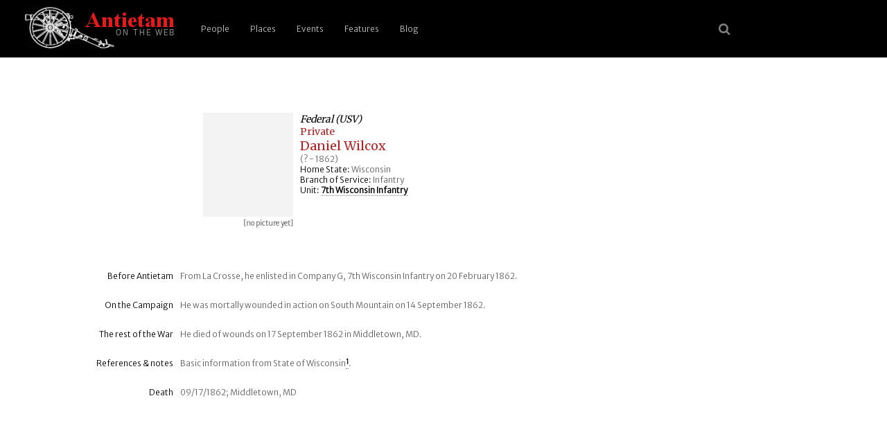

--- FILE ---
content_type: text/html; charset=UTF-8
request_url: https://antietam.aotw.org/officers.php?officer_id=10089
body_size: 2627
content:
<!DOCTYPE html>
<html>
<head>
<!--

    Unless otherwise credited on the site, all content 
    including code, text, images, (X)HTML, and CSS are 
    Copyright (c) 2004-2021 by Brian R Downey for 
    Antietam on the Web.   All Rights Reserved.

    Questions? Concerns? Interested in how we have done this 
    or how it works?  Please contact Brian from http://antietam.aotw.org/email_webmaster.php - I'd be happy to talk about it!
    
-->

<meta charset="UTF-8">
<meta name="viewport" content="width=device-width, initial-scale=1">

<link rel="alternate" type="application/rss+xml" href="/rss.xml" title="RSS Feed for AotW Updates" />
<link rel="canonical" href="http://antietam.aotw.org/" />
<link rel="stylesheet" type="text/css" href="/style/new_common.css" />
<link rel="apple-touch-icon" sizes="180x180" href="/apple-touch-icon.png" />
<link rel="icon" type="image/png" sizes="32x32" href="/favicon-32x32.png" />
<link rel="icon" type="image/png" sizes="16x16" href="/favicon-16x16.png" />
<link rel="manifest" href="/site.webmanifest" />
<link rel="mask-icon" href="/safari-pinned-tab.svg" color="#ffffff" />
<meta name="msapplication-TileColor" content="#b91d47" />
<meta name="theme-color" content="#ffffff" />
<link rel="shortcut icon" href="a.ico" />
<link href="https://fonts.googleapis.com/css?family=Merriweather|Merriweather+Sans:300&amp;subset=latin-ext" rel="stylesheet" />
<link rel="stylesheet" href="https://cdnjs.cloudflare.com/ajax/libs/font-awesome/4.7.0/css/font-awesome.min.css">


<title>Antietam: Pvt Daniel  Wilcox</title>
   
   <script type="text/javascript">
   		   
	<!-- 

	function newPopwin(page)
	{
	Popwin = window.open(page,'Popup', 
	'width=550,height=525,scrollbars=1,resizable=1,status=1,'+
	'menubar=1,toolbar=0,location=0,directories=0,copyhistory=0');
	}

	-->
   </script>

</head>
<body>
<header>
	    <a href="/index.php" style="border-bottom:none;" title="go home"><img src="/images/6pounder_aotw.jpg" alt="site logo" /></a>
	   <a href="#main-menu" role="button" id="main-menu-toggle" class="menu-toggle" aria-expanded="false" aria-controls="main-menu" aria-label="Open main menu">
	                           
	   <span class="sr-only">Open main menu</span>
	   <span class="fa fa-bars" aria-hidden="true"></span>
	   </a>
	                           
	   <nav id="main-menu" role="navigation" class="main-menu" aria-expanded="false" aria-label="Main menu">
	       <a href="#main-menu-toggle" role="button" id="main-menu-close" class="menu-close" aria-expanded="false" aria-controls="main-menu" aria-label="Close main menu">
	                                                   
	      <span class="sr-only">Close main menu</span>
	      <span class="fa fa-close" aria-hidden="true"></span>
	      </a>
	                                                   
	      <ul>
	        <li><a href="/officers.php?officer_id=all">People</a></li>
	        <li><a href="/places.php">Places</a></li>
	        <li><a href="/events.php">Events</a></li>
	        <li><a href="/features.php">Features</a></li>
	        <li><a href="http://behind.aotw.org">Blog</a></li>
	      </ul>
	   </nav>

	   <a href="#main-menu-toggle" class="backdrop"  tabindex="-1" aria-hidden="true" hidden></a>
	                                                               
	   <div class="social-menu">
	       <a href="/search_aotw.php" title="search the website"><span class="fa fa-search" aria-hidden="true"></a>
            <!--  <a href="/index.php" title="go home"><span class="fa fa-home" aria-hidden="true"></a> -->
	   </div>
	                                                               
      </header><!--  end header section -->

<div class="officer-top"> <!--   container, main part of the screen w/officer data -->
<div class="officer-image"> <!--  left side container for portrait and caption -->
<img src="images/none.gif" height=150 width=130 alt="[no picture yet]">
<p class="caption">[no picture yet]</p>
</div> <!--  end of left side portrait container -->
<div class="officer-top-data"> <!-- right side, top officer data -->
<h2>Federal (USV)</h2><h3>Private</h3><h1>Daniel  Wilcox </h1><p>(? - 1862)</p>
<p><span class="label">Home State:</span> Wisconsin</p>
<p><span class="label">Branch of Service:</span> Infantry</p>
<p><span class="label">Unit:</span> <a href = "/officers.php?unit_id=162&amp;from=results">7th Wisconsin Infantry</a></p>
</div> <!--  close top officer data right-side section -->

<div class="officer-main-row"><!--  typical row with pair: one label div, one narrative text div -->
<div class="officer-main-label"><p>Before Antietam</p></div>
<div class="officer-main-text"><p>From La Crosse, he enlisted in Company G, 7th Wisconsin Infantry on 20 February 1862.</p></div>
</div> <!--  end row  -->

<div class="officer-main-row"><!--  typical row with pair: one label div, one narrative text div -->
<div class="officer-main-label"><p>On the Campaign</p></div>
<div class="officer-main-text"><p>He was mortally wounded in action on South Mountain on 14 September 1862.</p></div>
</div> <!--  end row  -->

<div class="officer-main-row"><!--  typical row with pair: one label div, one narrative text div -->
<div class="officer-main-label"><p>The rest of the War</p></div>
<div class="officer-main-text"><p>He died of wounds on 17 September 1862 in Middletown, MD.</p></div>
</div> <!--  end row  -->

<div class="officer-main-row"><!--  typical row with pair: one label div, one narrative text div -->
<div class="officer-main-label"><p>References &amp; notes</p></div>
<div class="officer-main-text" id="notes"><p>Basic information from State of Wisconsin<a id="note_1" href="#note_1_ref"><span class="citation">1</span></a>. </p></div>
</div> <!--  end row  -->

<div class="officer-main-row"><!--  typical row with pair: one label div, one narrative text div -->
<div class="officer-main-label"><p>Death</p></div>
<div class="officer-main-text"><p>09/17/1862; Middletown, MD</p></div>
</div> <!--  end row  -->

</div>  <!--  end of main text section -->
<div class="citation-display"> <!-- list any footnotes found for this officer here -->
<h3 class="citation-display">Notes</h3>
<p><a id="note_1_ref"></a><a href="#note_1">1</a> &nbsp;&nbsp;State of Wisconsin, Adjutant General's Office, and Chandler P. Chapman, Adj. Gen., <i> Roster of Wisconsin Volunteers, War of the Rebellion, 1861-1865</i>, 2 volumes, Madison: Democrat Printing Co., State Printers, 1886, Vol. 1, pg. 564&nbsp;&nbsp;[AotW citation 10625]</p>  

<p>&nbsp;</p><p class="officer-search"><a href="officers.php?officer_id=all">&laquo; Search for another Person</a><p><p>&nbsp;</p>
</div> <!-- close lower citation section -->	
<!--   <div class="footer-break"> </div> -->

<div class="footer">

<div class="footer-band">

<p>Site last <a href="latest_site_update.php">updated</a> on 2 Jan 2026 | <em>Antietam on the Web</em> <a href="/exhibit.php?exhibit_id=3#copyright">&copy;</a>1996 - 2026 <a href="mailto:bdowney@aotw.org?Subject=From%20AotW" title="email the webmaster">Brian Downey</a> &amp; Contributors | <span style="color:red;font-weight:900;">30</span> years online!</p> 
</div>  <!--  end of footer-band div -->
</div>  <!--  end of footer div -->

<script>  <!-- reponsive top menu for small screen devices -->
function myFunction() {
    var x = document.getElementById("myTopnav");
    if (x.className === "topnav") {
        x.className += " responsive";
    } else {
        x.className = "topnav";
    }
}
</script>

</body>
</html>